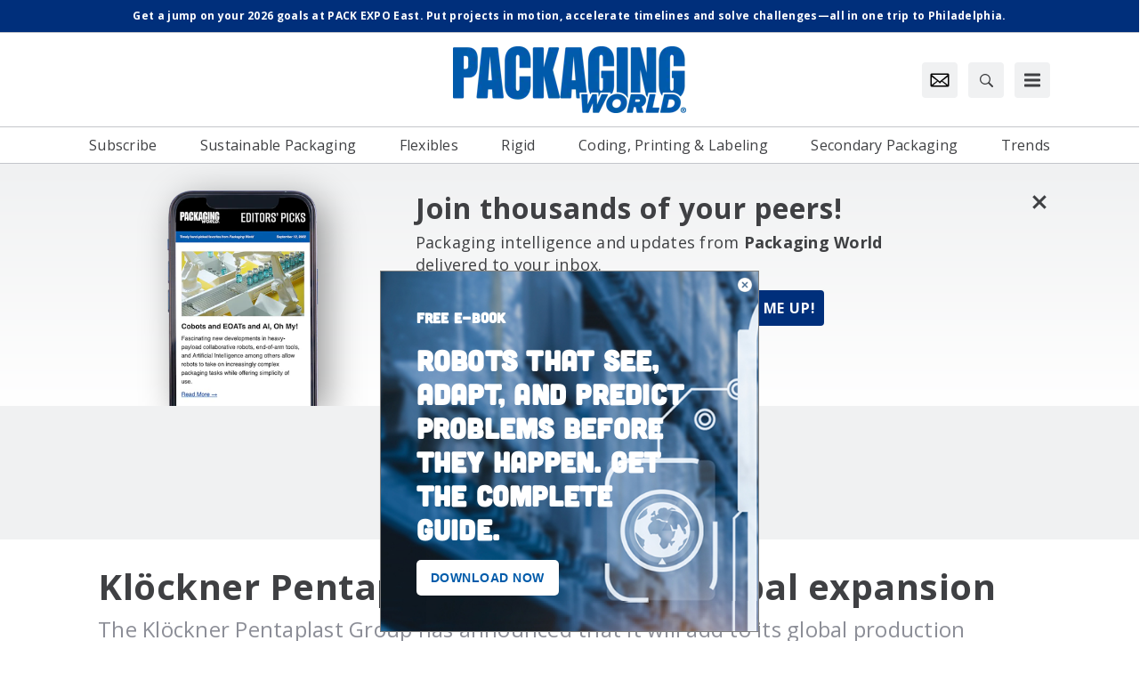

--- FILE ---
content_type: text/html; charset=utf-8
request_url: https://www.google.com/recaptcha/api2/aframe
body_size: 163
content:
<!DOCTYPE HTML><html><head><meta http-equiv="content-type" content="text/html; charset=UTF-8"></head><body><script nonce="1VpgMwS5aLXn15gokFHefg">/** Anti-fraud and anti-abuse applications only. See google.com/recaptcha */ try{var clients={'sodar':'https://pagead2.googlesyndication.com/pagead/sodar?'};window.addEventListener("message",function(a){try{if(a.source===window.parent){var b=JSON.parse(a.data);var c=clients[b['id']];if(c){var d=document.createElement('img');d.src=c+b['params']+'&rc='+(localStorage.getItem("rc::a")?sessionStorage.getItem("rc::b"):"");window.document.body.appendChild(d);sessionStorage.setItem("rc::e",parseInt(sessionStorage.getItem("rc::e")||0)+1);localStorage.setItem("rc::h",'1764921448119');}}}catch(b){}});window.parent.postMessage("_grecaptcha_ready", "*");}catch(b){}</script></body></html>

--- FILE ---
content_type: text/css
request_url: https://tags.srv.stackadapt.com/sa.css
body_size: -11
content:
:root {
    --sa-uid: '0-1deed85a-15cd-59d8-5438-5c27bf88e313';
}

--- FILE ---
content_type: application/javascript
request_url: https://cdn.parameter1.com/web-assets/pmmi_all/5d88cedef175132c008b456b/v4.7.1/dist/js/assets/get-7b3a8243.js
body_size: -70
content:
const o=e=>{const t=`/__idx/${e.replace(/^\/+/,"")}`;return fetch(t,{credentials:"same-origin",method:"get"})};export{o as g};
//# sourceMappingURL=get-7b3a8243.js.map


--- FILE ---
content_type: application/javascript
request_url: https://cdn.parameter1.com/web-assets/pmmi_all/5d88cedef175132c008b456b/v4.7.1/dist/js/assets/form-bd94a1a8.js
body_size: 483
content:
import{n as a}from"./index-a7c3c3c4.js";const l={props:{className:{type:String,default:""}},computed:{classNames(){const t=["form-group"],{className:e}=this;return e&&t.push(e),t}}};var n=function(){var e=this,r=e._self._c;return r("div",{class:e.classNames},[e._t("default")],2)},o=[],i=a(l,n,o,!1,null,null,null,null);const u=i.exports,c={props:{required:{type:Boolean,default:!1}}};var m=function(){var e=this,r=e._self._c;return r("label",[e._t("default"),e.required?r("strong",{staticClass:"text-danger"},[e._v("*")]):e._e()],2)},_=[],d=a(c,m,_,!1,null,null,null,null);const f=d.exports,p={components:{FormGroup:u,FormLabel:f},props:{id:{type:String,default:"sign-on-email"},disabled:{type:Boolean,default:!1},label:{type:String,default:"Email Address"},placeholder:{type:String,default:""},value:{type:String,default:""}},computed:{email:{get(){return this.value||""},set(t){this.$emit("input",t||null)}}}};var v=function(){var e=this,r=e._self._c;return r("form-group",[r("form-label",{attrs:{for:e.id,required:!0}},[e._v(" "+e._s(e.label)+" ")]),r("input",{directives:[{name:"model",rawName:"v-model",value:e.email,expression:"email"}],staticClass:"form-control",attrs:{id:e.id,type:"email",required:!0,disabled:e.disabled,placeholder:e.placeholder,autocomplete:"email"},domProps:{value:e.email},on:{focus:function(s){return e.$emit("focus")},input:function(s){s.target.composing||(e.email=s.target.value)}}})],1)},g=[],h=a(p,v,g,!1,null,null,null,null);const b=h.exports;class y extends Error{constructor(e,r=500){super(e),this.name="FormError",this.code=r}}export{b as E,y as F,u as a,f as b};
//# sourceMappingURL=form-bd94a1a8.js.map


--- FILE ---
content_type: application/javascript
request_url: https://cdn.parameter1.com/web-assets/pmmi_all/5d88cedef175132c008b456b/v4.7.1/dist/js/assets/_wrapper-005dfa36.js
body_size: 545
content:
import{n as l}from"./index-a7c3c3c4.js";const c=({iconName:s,blockName:e="icon",modifiers:a,className:r}={})=>{const t=Array.isArray(a)?a.slice():[];return t.push(s.toLowerCase()),[e,...t.map(n=>`${e}--${n}`),r]},o={props:{name:{type:String,required:!0,default:""},blockName:{type:String,default:"icon"},className:{type:String,default:null},modifiers:{type:Array,default:()=>[]},tag:{type:String,default:"span"}},computed:{classNames(){return c({iconName:this.name,blockName:this.blockName,modifiers:this.modifiers,className:this.className})}}};var i=function(){var e=this,a=e._self._c;return e.name?a(e.tag,{tag:"tag",class:e.classNames},[e._t("default")],2):e._e()},m=[],u=l(o,i,m,!1,null,null,null,null);const _=u.exports;export{_ as I};
//# sourceMappingURL=_wrapper-005dfa36.js.map


--- FILE ---
content_type: application/javascript
request_url: https://cdn.parameter1.com/web-assets/pmmi_all/5d88cedef175132c008b456b/v4.7.1/dist/js/assets/pushdown-9ad09559.js
body_size: 1482
content:
import{L as n}from"./login-d36781a8.js";import l from"./newsletter-close-button-1a35b410.js";import{i as a}from"./i18n-vue-826ac61d.js";import{n as r}from"./index-a7c3c3c4.js";import"./form-bd94a1a8.js";import"./get-7b3a8243.js";import"./clean-path-b3590046.js";import"./global-event-emitter-1809bcff.js";import"./index-cc587628.js";import"./_commonjsHelpers-28e086c5.js";import"./x-31ce3caf.js";import"./_wrapper-005dfa36.js";const s={components:{CloseButton:l,LoginForm:n},inject:["EventBus"],props:{siteName:{type:String,required:!0},name:{type:String,required:!0},description:{type:String,required:!0},disabled:{type:Boolean,default:!1},imageSrc:{type:String,default:null},imageSrcset:{type:String,default:null},imageWidth:{type:String,default:""},imageHeight:{type:String,default:""},initiallyExpanded:{type:Boolean,default:!1},lang:{type:String,default:"en"},actionText:{type:String,default:"signing up to receive your email notifications"},source:{type:String,default:"newsletterSignup"},activeUser:{type:Object,default:()=>{}},endpoints:{type:Object,required:!0},buttonLabels:{type:Object,default:()=>({continue:"Continue",logout:"Logout"})},consentPolicy:{type:String,default:null},emailConsentRequest:{type:String,default:null},redirect:{type:String,default:null},appContextId:{type:String,default:null},loginEmailPlaceholder:{type:String,default:null},senderEmailAddress:{type:String,default:"noreply@identity-x.parameter1.com"},additionalEventData:{type:Object,default:null},loginEmailLabel:{type:String,default:""},regionalConsentPolicies:{type:Array,default:()=>[]},requiredCreateFieldRows:{type:Array,default:()=>[]},customBooleanFieldAnswers:{type:Array,default:()=>[]},customSelectFieldAnswers:{type:Array,default:()=>[]},customTextFieldAnswers:{type:Array,default:()=>[]},defaultFieldLabels:{type:Object,default:()=>({})}},data:()=>({blockName:"site-newsletter-menu",didLoad:!1,email:null,expanded:void 0,submitted:!1}),computed:{loginAdditionalEventData(){return{...this.additionalEventData,forceProfileReVerification:!0,newsletterSignupType:"pushdown"}},currentlyExpanded(){return this.expanded!=null?this.expanded:this.initiallyExpanded},classNames(){const{blockName:t}=this,e=[t];return this.currentlyExpanded&&e.push(`${t}--open`),e},translateEmail(){return this.loginEmailLabel?this.loginEmailLabel:a(this.lang,"emailAddress")}},watch:{didLoad(t){t&&this.$emit("load",{step:1})}},mounted(){this.initiallyExpanded&&(this.didLoad=!0),this.EventBus.$on("idx-newsletter-menu-expanded",t=>{this.expanded=t,t&&(this.didLoad=!0)})},methods:{element(t,e=[]){return[`${this.blockName}__${t}`,...e]},handleLoginLinkSent(){this.submitted=!0,this.$emit("submit",{type:this.type})},handleError(t){this.$emit("error",{type:this.type,error:t})}}};var o=function(){var e=this,i=e._self._c;return i("aside",{class:e.classNames},[i("div",{class:e.element("container")},[i("div",{staticClass:"row"},[i("div",{class:e.element("image-wrapper",["d-none","d-md-flex","col-md-5","col-lg-4"])},[e.imageSrc?i("img",{class:e.element("image"),attrs:{src:e.imageSrc,srcset:e.imageSrcset,alt:e.name,width:e.imageWidth,height:e.imageHeight}}):e._e()]),i("div",{class:e.element("form-wrapper",["col-12","col-md-6","col-lg-7"])},[e.submitted?e._e():i("div",{class:e.element("name")},[e._v(" "+e._s(e.name)+" ")]),e.submitted?e._e():i("div",{class:e.element("description"),domProps:{innerHTML:e._s(e.description)}}),i("login-form",{attrs:{"additional-event-data":e.loginAdditionalEventData,source:e.source,"active-user":e.activeUser,endpoints:e.endpoints,"custom-select-field-answers":e.customSelectFieldAnswers,"custom-boolean-field-answers":e.customBooleanFieldAnswers,"custom-text-field-answers":e.customTextFieldAnswers,"button-labels":e.buttonLabels,redirect:e.redirect,"login-email-placeholder":e.loginEmailPlaceholder,"consent-policy-enabled":!0,"consent-policy":e.consentPolicy,"email-consent-request-enabled":!0,"email-consent-request":e.emailConsentRequest,"required-create-field-rows":e.requiredCreateFieldRows,"default-field-labels":e.defaultFieldLabels,"regional-consent-policies":e.regionalConsentPolicies,"app-context-id":e.appContextId,"action-text":e.actionText,"login-email-id":"newsletter-pushdown-email","login-email-label":e.translateEmail,lang:e.lang},on:{"login-link-sent":e.handleLoginLinkSent,"login-errored":e.handleError,focus:function(c){return e.$emit("focus")}}})],1),i("div",{class:e.element("close-container",["d-none","d-md-flex","col-md-1","col-lg-1"])},[i("close-button",{attrs:{"class-name":e.element("close").join(" "),"target-button":".site-navbar__idx-newsletter-toggler","icon-modifiers":["lg"]}})],1)])])])},d=[],u=r(s,o,d,!1,null,null,null,null);const E=u.exports;export{E as default};
//# sourceMappingURL=pushdown-9ad09559.js.map


--- FILE ---
content_type: application/javascript
request_url: https://cdn.parameter1.com/web-assets/pmmi_all/5d88cedef175132c008b456b/v4.7.1/dist/js/assets/mail-42feabe1.js
body_size: 668
content:
import{I as t}from"./_wrapper-005dfa36.js";import{n as r}from"./index-a7c3c3c4.js";const n={components:{IconWrapper:t},props:{blockName:{type:String,default:"marko-web-icon"},className:{type:String,default:null},modifiers:{type:Array,default:()=>[]},tag:{type:String,default:"span"}}};var l=function(){var a=this,e=a._self._c;return e("icon-wrapper",{attrs:{name:"mail",tag:a.tag,"block-name":a.blockName,"class-name":a.className,modifiers:a.modifiers}},[e("svg",{attrs:{xmlns:"http://www.w3.org/2000/svg","aria-label":"Mail Icon",width:"14",height:"16",viewBox:"0 0 14 16"}},[e("path",{attrs:{"fill-rule":"evenodd",d:"M0 4v8c0 .55.45 1 1 1h12c.55 0 1-.45 1-1V4c0-.55-.45-1-1-1H1c-.55 0-1 .45-1 1zm13 0L7 9 1 4h12zM1 5.5l4 3-4 3v-6zM2 12l3.5-3L7 10.5 8.5 9l3.5 3H2zm11-.5l-4-3 4-3v6z"}})])])},o=[],s=r(n,l,o,!1,null,null,null,null);const p=s.exports;export{p as I};
//# sourceMappingURL=mail-42feabe1.js.map


--- FILE ---
content_type: text/plain; charset=utf-8
request_url: https://tags.srv.stackadapt.com/saq_pxl?uid=AyMJvs7wyRU9RhEIg1cU2g&is_js=true&landing_url=https%3A%2F%2Fwww.packworld.com%2Fhome%2Fpress-release%2F13361125%2Fklckner-pentaplast-announces-global-expansion&t=Kl%C3%B6ckner%20Pentaplast%20announces%20global%20expansion%20%7C%20Packaging%20World&tip=c94Vpo_llPx4AVpjxKAeC3wRVuVzNmvLk4ZQ9WIG-Gk&host=https%3A%2F%2Fwww.packworld.com&l_src=&l_src_d=&u_src=&u_src_d=&shop=false&sa-user-id-v3=s%253AAQAKII8j4O_hBsWP3ufhiEqwO5YyhurpUY3sYmh4oPakjy_CELcBGAQg56DKyQYwAToE_kXKCEIEDMlRPw.kGIIoREVd1Jzsv%252FbtAek58aptfiS4kRkveFvcW5lih4&sa-user-id-v2=s%253AHe7YWhXNWdhUOFwnv4jjEw06pl0.dacY57Sa2WSuOazVXwKJklUBnbArQi7OgW49R7L%252FW7U&sa-user-id=s%253A0-1deed85a-15cd-59d8-5438-5c27bf88e313.GMdD94zYJ%252F4yyvD%252F8hEvWARwUW7CUoEUNSx0pBgH7J4
body_size: 41
content:
{"conversion_tracker_uids":null,"retargeting_tracker_uids":["suu9o0VEAEPM8WdOWOfUIZ"],"lookalike_tracker_uids":["qOcp10jCYSvk5KsiXlAOaw"]}